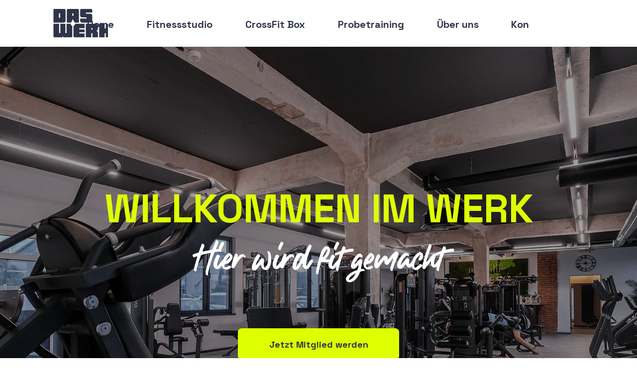

--- FILE ---
content_type: text/css; charset=utf-8
request_url: https://www.das-werk.fitness/_serverless/pro-gallery-css-v4-server/layoutCss?ver=2&id=comp-m5zhax0k8&items=3810_7952_4472%7C3600_7952_4472%7C3554_7952_5304%7C3696_7952_4472%7C3557_7952_5304%7C3533_7952_4472%7C3581_7934_5292%7C3865_7913_5278%7C3702_7928_5288%7C3810_7952_4472%7C3600_7952_4472%7C3554_7952_5304%7C3696_7952_4472%7C3557_7952_5304%7C3533_7952_4472%7C3581_7934_5292%7C3865_7913_5278%7C3702_7928_5288%7C3810_7952_4472%7C3600_7952_4472&container=2682_1280_500_720&options=layoutParams_cropRatio:33.33%25/100%25%7ClayoutParams_structure_galleryRatio_value:0%7ClayoutParams_repeatingGroupTypes:%7ClayoutParams_gallerySpacing:0%7CgroupTypes:1%7CnumberOfImagesPerRow:3%7CcollageAmount:0.8%7CtextsVerticalPadding:0%7CtextsHorizontalPadding:0%7CcalculateTextBoxHeightMode:MANUAL%7CtargetItemSize:30%7CcubeRatio:33.33%25/100%25%7CexternalInfoHeight:0%7CexternalInfoWidth:0%7CisRTL:false%7CisVertical:false%7CminItemSize:120%7CgroupSize:1%7CchooseBestGroup:true%7CcubeImages:true%7CcubeType:fill%7CsmartCrop:false%7CcollageDensity:0.8%7CimageMargin:30%7ChasThumbnails:false%7CgalleryThumbnailsAlignment:bottom%7CgridStyle:0%7CtitlePlacement:SHOW_ON_HOVER%7CarrowsSize:30%7CslideshowInfoSize:200%7CimageInfoType:NO_BACKGROUND%7CtextBoxHeight:0%7CscrollDirection:1%7CgalleryLayout:4%7CgallerySizeType:smart%7CgallerySize:30%7CcropOnlyFill:true%7CnumberOfImagesPerCol:1%7CgroupsPerStrip:0%7Cscatter:0%7CenableInfiniteScroll:true%7CthumbnailSpacings:0%7CarrowsPosition:0%7CthumbnailSize:120%7CcalculateTextBoxWidthMode:PERCENT%7CtextBoxWidthPercent:50%7CuseMaxDimensions:false%7CrotatingGroupTypes:%7CfixedColumns:0%7CrotatingCropRatios:%7CgallerySizePx:0%7CplaceGroupsLtr:false
body_size: 43
content:
#pro-gallery-comp-m5zhax0k8 .pro-gallery-parent-container{ width: 1280px !important; height: 500px !important; } #pro-gallery-comp-m5zhax0k8 [data-hook="item-container"][data-idx="0"].gallery-item-container{opacity: 1 !important;display: block !important;transition: opacity .2s ease !important;top: 0px !important;left: 0px !important;right: auto !important;height: 500px !important;width: 407px !important;} #pro-gallery-comp-m5zhax0k8 [data-hook="item-container"][data-idx="0"] .gallery-item-common-info-outer{height: 100% !important;} #pro-gallery-comp-m5zhax0k8 [data-hook="item-container"][data-idx="0"] .gallery-item-common-info{height: 100% !important;width: 100% !important;} #pro-gallery-comp-m5zhax0k8 [data-hook="item-container"][data-idx="0"] .gallery-item-wrapper{width: 407px !important;height: 500px !important;margin: 0 !important;} #pro-gallery-comp-m5zhax0k8 [data-hook="item-container"][data-idx="0"] .gallery-item-content{width: 407px !important;height: 500px !important;margin: 0px 0px !important;opacity: 1 !important;} #pro-gallery-comp-m5zhax0k8 [data-hook="item-container"][data-idx="0"] .gallery-item-hover{width: 407px !important;height: 500px !important;opacity: 1 !important;} #pro-gallery-comp-m5zhax0k8 [data-hook="item-container"][data-idx="0"] .item-hover-flex-container{width: 407px !important;height: 500px !important;margin: 0px 0px !important;opacity: 1 !important;} #pro-gallery-comp-m5zhax0k8 [data-hook="item-container"][data-idx="0"] .gallery-item-wrapper img{width: 100% !important;height: 100% !important;opacity: 1 !important;} #pro-gallery-comp-m5zhax0k8 [data-hook="item-container"][data-idx="1"].gallery-item-container{opacity: 1 !important;display: block !important;transition: opacity .2s ease !important;top: 0px !important;left: 437px !important;right: auto !important;height: 500px !important;width: 407px !important;} #pro-gallery-comp-m5zhax0k8 [data-hook="item-container"][data-idx="1"] .gallery-item-common-info-outer{height: 100% !important;} #pro-gallery-comp-m5zhax0k8 [data-hook="item-container"][data-idx="1"] .gallery-item-common-info{height: 100% !important;width: 100% !important;} #pro-gallery-comp-m5zhax0k8 [data-hook="item-container"][data-idx="1"] .gallery-item-wrapper{width: 407px !important;height: 500px !important;margin: 0 !important;} #pro-gallery-comp-m5zhax0k8 [data-hook="item-container"][data-idx="1"] .gallery-item-content{width: 407px !important;height: 500px !important;margin: 0px 0px !important;opacity: 1 !important;} #pro-gallery-comp-m5zhax0k8 [data-hook="item-container"][data-idx="1"] .gallery-item-hover{width: 407px !important;height: 500px !important;opacity: 1 !important;} #pro-gallery-comp-m5zhax0k8 [data-hook="item-container"][data-idx="1"] .item-hover-flex-container{width: 407px !important;height: 500px !important;margin: 0px 0px !important;opacity: 1 !important;} #pro-gallery-comp-m5zhax0k8 [data-hook="item-container"][data-idx="1"] .gallery-item-wrapper img{width: 100% !important;height: 100% !important;opacity: 1 !important;} #pro-gallery-comp-m5zhax0k8 [data-hook="item-container"][data-idx="2"].gallery-item-container{opacity: 1 !important;display: block !important;transition: opacity .2s ease !important;top: 0px !important;left: 874px !important;right: auto !important;height: 500px !important;width: 407px !important;} #pro-gallery-comp-m5zhax0k8 [data-hook="item-container"][data-idx="2"] .gallery-item-common-info-outer{height: 100% !important;} #pro-gallery-comp-m5zhax0k8 [data-hook="item-container"][data-idx="2"] .gallery-item-common-info{height: 100% !important;width: 100% !important;} #pro-gallery-comp-m5zhax0k8 [data-hook="item-container"][data-idx="2"] .gallery-item-wrapper{width: 407px !important;height: 500px !important;margin: 0 !important;} #pro-gallery-comp-m5zhax0k8 [data-hook="item-container"][data-idx="2"] .gallery-item-content{width: 407px !important;height: 500px !important;margin: 0px 0px !important;opacity: 1 !important;} #pro-gallery-comp-m5zhax0k8 [data-hook="item-container"][data-idx="2"] .gallery-item-hover{width: 407px !important;height: 500px !important;opacity: 1 !important;} #pro-gallery-comp-m5zhax0k8 [data-hook="item-container"][data-idx="2"] .item-hover-flex-container{width: 407px !important;height: 500px !important;margin: 0px 0px !important;opacity: 1 !important;} #pro-gallery-comp-m5zhax0k8 [data-hook="item-container"][data-idx="2"] .gallery-item-wrapper img{width: 100% !important;height: 100% !important;opacity: 1 !important;} #pro-gallery-comp-m5zhax0k8 [data-hook="item-container"][data-idx="3"]{display: none !important;} #pro-gallery-comp-m5zhax0k8 [data-hook="item-container"][data-idx="4"]{display: none !important;} #pro-gallery-comp-m5zhax0k8 [data-hook="item-container"][data-idx="5"]{display: none !important;} #pro-gallery-comp-m5zhax0k8 [data-hook="item-container"][data-idx="6"]{display: none !important;} #pro-gallery-comp-m5zhax0k8 [data-hook="item-container"][data-idx="7"]{display: none !important;} #pro-gallery-comp-m5zhax0k8 [data-hook="item-container"][data-idx="8"]{display: none !important;} #pro-gallery-comp-m5zhax0k8 [data-hook="item-container"][data-idx="9"]{display: none !important;} #pro-gallery-comp-m5zhax0k8 [data-hook="item-container"][data-idx="10"]{display: none !important;} #pro-gallery-comp-m5zhax0k8 [data-hook="item-container"][data-idx="11"]{display: none !important;} #pro-gallery-comp-m5zhax0k8 [data-hook="item-container"][data-idx="12"]{display: none !important;} #pro-gallery-comp-m5zhax0k8 [data-hook="item-container"][data-idx="13"]{display: none !important;} #pro-gallery-comp-m5zhax0k8 [data-hook="item-container"][data-idx="14"]{display: none !important;} #pro-gallery-comp-m5zhax0k8 [data-hook="item-container"][data-idx="15"]{display: none !important;} #pro-gallery-comp-m5zhax0k8 [data-hook="item-container"][data-idx="16"]{display: none !important;} #pro-gallery-comp-m5zhax0k8 [data-hook="item-container"][data-idx="17"]{display: none !important;} #pro-gallery-comp-m5zhax0k8 [data-hook="item-container"][data-idx="18"]{display: none !important;} #pro-gallery-comp-m5zhax0k8 [data-hook="item-container"][data-idx="19"]{display: none !important;} #pro-gallery-comp-m5zhax0k8 .pro-gallery-prerender{height:500px !important;}#pro-gallery-comp-m5zhax0k8 {height:500px !important; width:1280px !important;}#pro-gallery-comp-m5zhax0k8 .pro-gallery-margin-container {height:500px !important;}#pro-gallery-comp-m5zhax0k8 .one-row:not(.thumbnails-gallery) {height:515px !important; width:1310px !important;}#pro-gallery-comp-m5zhax0k8 .one-row:not(.thumbnails-gallery) .gallery-horizontal-scroll {height:515px !important;}#pro-gallery-comp-m5zhax0k8 .pro-gallery-parent-container:not(.gallery-slideshow) [data-hook=group-view] .item-link-wrapper::before {height:515px !important; width:1310px !important;}#pro-gallery-comp-m5zhax0k8 .pro-gallery-parent-container {height:500px !important; width:1280px !important;}